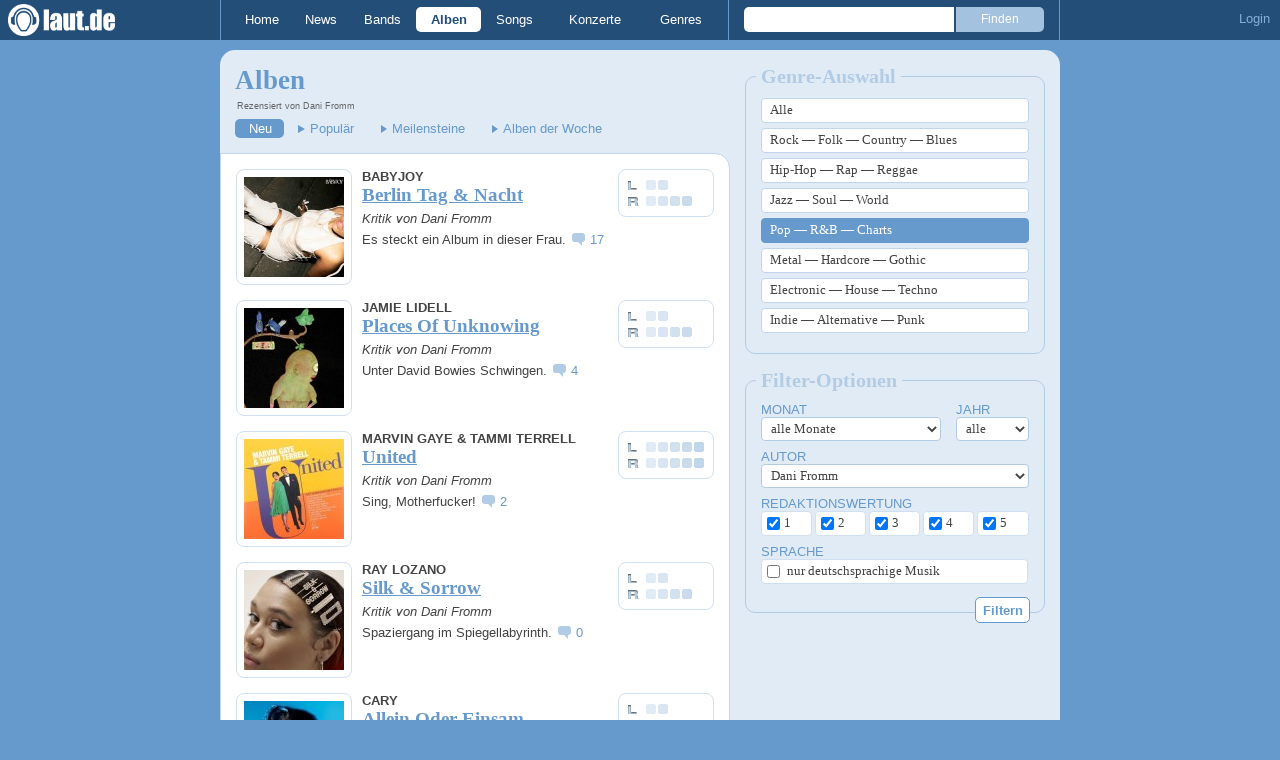

--- FILE ---
content_type: text/html; charset=UTF-8
request_url: https://laut.de/Alben/Neu/Pop?autor=106
body_size: 16313
content:
<!DOCTYPE html>
<html lang="de" class="mobile">
	<head>
		<title>Alben – laut.de – Frische CD-Kritiken aus Rock, Pop, Indie, Hip Hop, Metal …</title>

		<meta name="viewport" content="width=device-width,initial-scale=1,maximum-scale=1.0">

		<meta http-equiv="content-type"	content="text/html;charset=utf-8" />
		<meta http-equiv="content-language" content="de" />

		<meta name="Description" content="Neue Alben im laut.de-Check. Diesmal mit Babyjoy, Jamie Lidell, Marvin Gaye &amp; Tammi Terrell, Ray Lozano, CARY, Roger Whittaker, Bibiza, Wham!, Lary, Betty Davis und anderen" />

		<meta property="fb:pages" content="98502629459" />
		<meta property="fb:app_id" content="186147297291" />

		
		<meta property="og:title" content="Alben – laut.de – Frische CD-Kritiken aus Rock, Pop, Indie, Hip Hop, Metal …" />

		<meta property="og:type" content="article" />
		<meta property="og:url" content="https://laut.de/alben/neu/pop?autor=106" />
		<meta name="googlebot" content="NOODP">

		<meta property="og:image" content="https://laut.de/img/laut.de-meta-logo.png" />
		<meta property="og:description" content="Neue Alben im laut.de-Check. Diesmal mit Babyjoy, Jamie Lidell, Marvin Gaye &amp; Tammi Terrell, Ray Lozano, CARY, Roger Whittaker, Bibiza, Wham!, Lary, Betty Davis und anderen" />
		<meta property="og:site_name" content="laut.de" />
		<meta property="og:locale" content="de_DE" />

		<link rel="apple-touch-icon" sizes="144x144" href="/img/apple-touch-icon-144x144.png" />
		<link rel="apple-touch-icon" sizes="120x120" href="/img/apple-touch-icon-120x120.png" />
		<link rel="apple-touch-icon" sizes="114x114" href="/img/apple-touch-icon-114x114.png" />
		<link rel="apple-touch-icon" sizes="72x72" href="/img/apple-touch-icon-72x72.png" />
		<link rel="apple-touch-icon" href="/img/apple-touch-icon.png" />
		<link rel="shortcut icon" href="/favicon.ico" type="image/x-icon" />

		
		
		<link rel="next" href="https://laut.de/Alben/Neu/Pop/Seite-2?autor=106">
		

		<link rel="alternate" type="application/rss+xml" title="laut.de-News" href="https://laut.de/_feeds/news/rss" />
		<link rel="alternate" type="application/rss+xml" title="laut.de-Alben" href="https://laut.de/_feeds/alben/rss" />
		<link rel="alternate" type="application/atom+xml" title="laut.de-News ATOM Feed" href="https://laut.de/_feeds/news/atom1.0" />
		<link rel="alternate" type="application/atom+xml" title="laut.de-Alben ATOM Feed" href="https://laut.de/_feeds/alben/atom1.0" />

		<link rel="stylesheet" type="text/css" href="/assets/css/laut.css?27412420" />

		<script src="/assets/js/~vendors~head~tail.js?c6a66522"></script>
		<script src="/assets/js/~vendors~head.js?1cd8a492"></script>
		<script src="/assets/js/head.js?f2429b89"></script>

		<script type="text/javascript">
	window.__laut = window.__laut || {};
	window.__laut.qmn = {"exclude":["\/\\\/_\\\/(datenschutz|impressum|jobs|agb)\\\/?(?:\\?.*)?\/i"]};

	var _paq = window._paq = window._paq || [];
	_paq.push(['trackPageView']);
	_paq.push(['enableLinkTracking']);
</script>

<script class="cmplazyload" type="text/plain" data-cmp-vendor="c73092">
	(function() {
		var u="/_module/stats/mtm";
		_paq.push(['setTrackerUrl', u]);
		_paq.push(['rememberConsentGiven']);
		_paq.push(['setConsentGiven']);
		_paq.push(['setSiteId', '1']);

		var d=document, g=d.createElement('script'), s=d.getElementsByTagName('script')[0];
		g.async=true; g.src=u; s.parentNode.insertBefore(g,s);
	})();
</script>

<script data-cmp-vendor="s1541" class="cmplazyload" data-cmp-src="https://cdn.qualitymedianetwork.de/delivery/laut.de.js" async></script>

<script type="text/plain" class="cmplazyload" data-cmp-vendor="s26">
	(function(i,s,o,g,r,a,m){i['GoogleAnalyticsObject']=r;i[r]=i[r]||function(){
	(i[r].q=i[r].q||[]).push(arguments)},i[r].l=1*new Date();a=s.createElement(o),
	m=s.getElementsByTagName(o)[0];a.async=1;a.src=g;m.parentNode.insertBefore(a,m)
	})(window,document,'script','https://www.googletagmanager.com/gtag/js?id=G-Y64Z8S5MQK','ga');

	window.dataLayer = window.dataLayer || [];
	window.dataLayer.push( {"content_genres":"pop","pageAttributes":{"someArtistOnTour":false,"title":"Alben \u2013 laut.de \u2013 Frische CD-Kritiken aus Rock, Pop, Indie, Hip Hop, Metal \u2026","genre":"pop"}} );
	function gtag(){dataLayer.push(arguments);}
	gtag('js', new Date());
	gtag('config', 'G-Y64Z8S5MQK');

	window.ga = gtag;
</script>

<!-- consentmanager -->
<script type="text/javascript" data-cmp-ab="1" src=https://cdn.consentmanager.net/delivery/autoblocking/1cc25f9ec1e53.js data-cmp-host="d.delivery.consentmanager.net" data-cmp-cdn="cdn.consentmanager.net" data-cmp-codesrc="0"></script>


	</head>
	<body class="stark no-comments release-list">
		<header>
			<a class="logo" href="/" title="zur laut.de-Homepage"><strong>laut.de (Homepage)</strong></a>
			<nav>
				<ul>
					<li class="home"><a href="/" title="zur laut.de-Homepage">Home</a></li>
					<li class="vor"><a href="/News" title="Nachrichten, Hypes, Tratsch, ... ">News</a></li>
					<li class="wort"><a href="/Artists" title="Interpreten-Porträts, Interviews, Fotos ...">Bands</a></li>
					<li class="stark"><a href="/Alben" title="Rezensionen, Diskussionen, CD-Preisvergleich ...">Alben</a></li>
					<li class="song"><a href="/Songs" title="Musik-Videos, Single-Charts, MP3-Downloads ...">Songs</a></li>
					<li class="hals"><a href="/Konzerte" title="Tourdaten, Festivals, Tickets ... ">Konzerte</a></li>
					<li class="werk"><a href="/Genres" title="Genre-Guide / Poplexikon">Genres</a></li>
				</ul>
				<form class="site-search" action="/Suche" method="get">
					<fieldset>
						<input class="text" type="text" autocomplete="off" name="q" value="" />
						<input type="submit" class="submit" value="Finden" />
					</fieldset>
				</form>
			</nav>
			<script id="ajax_module_69777be20baea" type="text/javascript">
jQuery( function ( $ ) {
	var div, parent;
	parent = $( 'script#ajax_module_69777be20baea' ).parent();
	div = $( '<div><div style="height:50%;position:relative;width:50%;"><div class="ajax-loading"></div></div></div>' );
	parent.append( div.css( {
		height: parent.height(),
		position: 'relative'
	} ) );
	$.ajax( {
		method: 'GET',
		url: '/_module/userstatus',
		success: function ( response ) {
			$( '#ajax_module_69777be20baea' ).before( response );
			div.remove();
		}
	});
});
</script>
		</header>

		
		<div class="page-centered">
			<div class="page-main cf">

				<div class="column column-left cf">
					<div id="subnavigation" class="cf single">
	<div class="cell left">
		<h1>
<a href="/Alben" title="Zur Alben-Startseite">Alben</a>		</h1>
<span class="info">Rezensiert von Dani Fromm</span>				<ul class="links table" id="subnavigation_links">
			<li><a href="/Alben/Neu" class=" active">Neu</a></li>
			<li><a href="/Alben/Topklicks" class="">Popul&auml;r</a></li>
			<li><a href="/Alben/Meilensteine" class="">Meilensteine</a></li>
			<li><a href="/Alben/Empfehlungen" class="">Alben der Woche</a></li>
		</ul>
	</div>
</div>

					<div class="content">
						<section class="review-list">
	<article class="teaser" data-authors-rating="4" data-readers-rating="">
		<a href="/Babyjoy/Alben/Berlin-Tag-Nacht-125653">
			<img class="teaserbild" alt="Babyjoy - Berlin Tag &amp; Nacht: Album-Cover" src="/bilder/__100,0/lautstark/artikel/cdreview/77821/cover,226832.jpg" />
		</a>
		<div class="cf">
			<div class="review-voting">
				<ul>
					<li class="voting-leser v2" title="Leserwertung: 2 Punkt"><span>Leserwertung: 2 Punkt<br></span></li>
					<li class="voting-redaktion v4" title="Redaktionswertung: 4 Punkte"><span>Redaktionswertung: 4 Punkte<br></span></li>
				</ul>
			</div>
			<a href="/Babyjoy/Alben/Berlin-Tag-Nacht-125653">
				<h3 class="teasertitel">
					<span>Babyjoy</span>
					<strong class="stark">Berlin Tag &amp; Nacht</strong>
				</h3>
			</a>
			<em class="author">Kritik von Dani Fromm</em>
			<p class="teasertext">Es steckt ein Album in dieser Frau. <span class="kommentarAnzahl"><span>(</span><a href="/Babyjoy/Alben/Berlin-Tag-Nacht-125653#kommentare" class="stark kommentare commentcounter" data-related-object="album:125653">0<span>&nbsp;Kommentare</span></a><span>)</span></span></p>
		</div>
	</article>
	<article class="teaser" data-authors-rating="4" data-readers-rating="">
		<a href="/Jamie-Lidell/Alben/Places-Of-Unknowing-125611">
			<img class="teaserbild" alt="Jamie Lidell - Places Of Unknowing: Album-Cover" src="/bilder/__100,0/lautstark/artikel/cdreview/77768/cover,226685.jpg" />
		</a>
		<div class="cf">
			<div class="review-voting">
				<ul>
					<li class="voting-leser v2" title="Leserwertung: 2 Punkt"><span>Leserwertung: 2 Punkt<br></span></li>
					<li class="voting-redaktion v4" title="Redaktionswertung: 4 Punkte"><span>Redaktionswertung: 4 Punkte<br></span></li>
				</ul>
			</div>
			<a href="/Jamie-Lidell/Alben/Places-Of-Unknowing-125611">
				<h3 class="teasertitel">
					<span>Jamie Lidell</span>
					<strong class="stark">Places Of Unknowing</strong>
				</h3>
			</a>
			<em class="author">Kritik von Dani Fromm</em>
			<p class="teasertext">Unter David Bowies Schwingen. <span class="kommentarAnzahl"><span>(</span><a href="/Jamie-Lidell/Alben/Places-Of-Unknowing-125611#kommentare" class="stark kommentare commentcounter" data-related-object="album:125611">0<span>&nbsp;Kommentare</span></a><span>)</span></span></p>
		</div>
	</article>
	<article class="teaser" data-authors-rating="5" data-readers-rating="">
		<a href="/Marvin-Gaye-Tammi-Terrell/Alben/United-125113">
			<img class="teaserbild" alt="Marvin Gaye &amp; Tammi Terrell - United: Album-Cover" src="/bilder/__100,0/lautstark/artikel/cdreview/76813/cover,222939.jpg" />
		</a>
		<div class="cf">
			<div class="review-voting">
				<ul>
					<li class="voting-leser v5" title="Leserwertung: 5 Punkt"><span>Leserwertung: 5 Punkt<br></span></li>
					<li class="voting-redaktion v5" title="Redaktionswertung: 5 Punkte"><span>Redaktionswertung: 5 Punkte<br></span></li>
				</ul>
			</div>
			<a href="/Marvin-Gaye-Tammi-Terrell/Alben/United-125113">
				<h3 class="teasertitel">
					<span>Marvin Gaye &amp; Tammi Terrell</span>
					<strong class="stark">United</strong>
				</h3>
			</a>
			<em class="author">Kritik von Dani Fromm</em>
			<p class="teasertext">Sing, Motherfucker! <span class="kommentarAnzahl"><span>(</span><a href="/Marvin-Gaye-Tammi-Terrell/Alben/United-125113#kommentare" class="stark kommentare commentcounter" data-related-object="album:125113">0<span>&nbsp;Kommentare</span></a><span>)</span></span></p>
		</div>
	</article>
	<article class="teaser" data-authors-rating="4" data-readers-rating="">
		<a href="/Ray-Lozano/Alben/Silk-Sorrow-125097">
			<img class="teaserbild" alt="Ray Lozano - Silk &amp; Sorrow: Album-Cover" src="/bilder/__100,0/lautstark/artikel/cdreview/76775/cover,222852.jpg" />
		</a>
		<div class="cf">
			<div class="review-voting">
				<ul>
					<li class="voting-leser v2" title="Leserwertung: 2 Punkt"><span>Leserwertung: 2 Punkt<br></span></li>
					<li class="voting-redaktion v4" title="Redaktionswertung: 4 Punkte"><span>Redaktionswertung: 4 Punkte<br></span></li>
				</ul>
			</div>
			<a href="/Ray-Lozano/Alben/Silk-Sorrow-125097">
				<h3 class="teasertitel">
					<span>Ray Lozano</span>
					<strong class="stark">Silk &amp; Sorrow</strong>
				</h3>
			</a>
			<em class="author">Kritik von Dani Fromm</em>
			<p class="teasertext">Spaziergang im Spiegellabyrinth. <span class="kommentarAnzahl"><span>(</span><a href="/Ray-Lozano/Alben/Silk-Sorrow-125097#kommentare" class="stark kommentare commentcounter" data-related-object="album:125097">0<span>&nbsp;Kommentare</span></a><span>)</span></span></p>
		</div>
	</article>
	<article class="teaser" data-authors-rating="4" data-readers-rating="">
		<a href="/CARY/Alben/Allein-Oder-Einsam-124846">
			<img class="teaserbild" alt="CARY - Allein Oder Einsam: Album-Cover" src="/bilder/__100,0/lautstark/artikel/cdreview/76405/cover,221757.jpg" />
		</a>
		<div class="cf">
			<div class="review-voting">
				<ul>
					<li class="voting-leser v2" title="Leserwertung: 2 Punkt"><span>Leserwertung: 2 Punkt<br></span></li>
					<li class="voting-redaktion v4" title="Redaktionswertung: 4 Punkte"><span>Redaktionswertung: 4 Punkte<br></span></li>
				</ul>
			</div>
			<a href="/CARY/Alben/Allein-Oder-Einsam-124846">
				<h3 class="teasertitel">
					<span>CARY</span>
					<strong class="stark">Allein Oder Einsam</strong>
				</h3>
			</a>
			<em class="author">Kritik von Dani Fromm</em>
			<p class="teasertext">Tauchgang mit Eisblumen. <span class="kommentarAnzahl"><span>(</span><a href="/CARY/Alben/Allein-Oder-Einsam-124846#kommentare" class="stark kommentare commentcounter" data-related-object="album:124846">0<span>&nbsp;Kommentare</span></a><span>)</span></span></p>
		</div>
	</article>
	<article class="teaser" data-authors-rating="3" data-readers-rating="">
		<a href="/Roger-Whittaker/Alben/My-Last-Farewell-Bilder-Eines-Lebens-124542">
			<img class="teaserbild" alt="Roger Whittaker - My Last Farewell - Bilder Eines Lebens: Album-Cover" src="/bilder/__100,0/lautstark/artikel/cdreview/76130/cover,221131.jpg" />
		</a>
		<div class="cf">
			<div class="review-voting">
				<ul>
					<li class="voting-leser v5" title="Leserwertung: 5 Punkt"><span>Leserwertung: 5 Punkt<br></span></li>
					<li class="voting-redaktion v3" title="Redaktionswertung: 3 Punkte"><span>Redaktionswertung: 3 Punkte<br></span></li>
				</ul>
			</div>
			<a href="/Roger-Whittaker/Alben/My-Last-Farewell-Bilder-Eines-Lebens-124542">
				<h3 class="teasertitel">
					<span>Roger Whittaker</span>
					<strong class="stark">My Last Farewell - Bilder Eines Lebens</strong>
				</h3>
			</a>
			<em class="author">Kritik von Dani Fromm</em>
			<p class="teasertext">Ein letztes Farewell. <span class="kommentarAnzahl"><span>(</span><a href="/Roger-Whittaker/Alben/My-Last-Farewell-Bilder-Eines-Lebens-124542#kommentare" class="stark kommentare commentcounter" data-related-object="album:124542">0<span>&nbsp;Kommentare</span></a><span>)</span></span></p>
		</div>
	</article>
	<article class="teaser" data-authors-rating="4" data-readers-rating="">
		<a href="/Bibiza/Alben/Bis-Einer-Weint-124424">
			<img class="teaserbild" alt="Bibiza - Bis Einer Weint: Album-Cover" src="/bilder/__100,0/lautstark/artikel/cdreview/75920/cover,220511.jpg" />
		</a>
		<div class="cf">
			<div class="review-voting">
				<ul>
					<li class="voting-leser v3" title="Leserwertung: 3 Punkt"><span>Leserwertung: 3 Punkt<br></span></li>
					<li class="voting-redaktion v4" title="Redaktionswertung: 4 Punkte"><span>Redaktionswertung: 4 Punkte<br></span></li>
				</ul>
			</div>
			<a href="/Bibiza/Alben/Bis-Einer-Weint-124424">
				<h3 class="teasertitel">
					<span>Bibiza</span>
					<strong class="stark">Bis Einer Weint</strong>
				</h3>
			</a>
			<em class="author">Kritik von Dani Fromm</em>
			<p class="teasertext">Das Schiff wird schon nicht kentern. <span class="kommentarAnzahl"><span>(</span><a href="/Bibiza/Alben/Bis-Einer-Weint-124424#kommentare" class="stark kommentare commentcounter" data-related-object="album:124424">0<span>&nbsp;Kommentare</span></a><span>)</span></span></p>
		</div>
	</article>
	<article class="teaser" data-authors-rating="5" data-readers-rating="">
		<a href="/Wham!/Alben/Make-It-Big-15585">
			<img class="teaserbild" alt="Wham! - Make It Big: Album-Cover" src="/bilder/__100,0/lautstark/artikel/cdreview/75303/cover,218979.jpg" />
		</a>
		<div class="cf">
			<div class="review-voting">
				<ul>
					<li class="voting-leser v3" title="Leserwertung: 3 Punkt"><span>Leserwertung: 3 Punkt<br></span></li>
					<li class="voting-redaktion v5" title="Redaktionswertung: 5 Punkte"><span>Redaktionswertung: 5 Punkte<br></span></li>
				</ul>
			</div>
			<a href="/Wham!/Alben/Make-It-Big-15585">
				<h3 class="teasertitel">
					<span>Wham!</span>
					<strong class="stark">Make It Big</strong>
				</h3>
			</a>
			<em class="author">Kritik von Dani Fromm</em>
			<p class="teasertext">Das Ausrufezeichen haben sie sich verdient. <span class="kommentarAnzahl"><span>(</span><a href="/Wham!/Alben/Make-It-Big-15585#kommentare" class="stark kommentare commentcounter" data-related-object="album:15585">0<span>&nbsp;Kommentare</span></a><span>)</span></span></p>
		</div>
	</article>
	<article class="teaser" data-authors-rating="5" data-readers-rating="">
		<a href="/Lary/Alben/Stereo-Noir-123239">
			<img class="teaserbild" alt="Lary - Stereo Noir: Album-Cover" src="/bilder/__100,0/lautstark/artikel/cdreview/74268/cover,214319.jpg" />
		</a>
		<div class="cf">
			<div class="review-voting">
				<ul>
					<li class="voting-leser v3" title="Leserwertung: 3 Punkt"><span>Leserwertung: 3 Punkt<br></span></li>
					<li class="voting-redaktion v5" title="Redaktionswertung: 5 Punkte"><span>Redaktionswertung: 5 Punkte<br></span></li>
				</ul>
			</div>
			<a href="/Lary/Alben/Stereo-Noir-123239">
				<h3 class="teasertitel">
					<span>Lary</span>
					<strong class="stark">Stereo Noir</strong>
				</h3>
			</a>
			<em class="author">Kritik von Dani Fromm</em>
			<p class="teasertext">Elegante Chansons, edel und endlos cool. <span class="kommentarAnzahl"><span>(</span><a href="/Lary/Alben/Stereo-Noir-123239#kommentare" class="stark kommentare commentcounter" data-related-object="album:123239">0<span>&nbsp;Kommentare</span></a><span>)</span></span></p>
		</div>
	</article>
	<article class="teaser" data-authors-rating="5" data-readers-rating="">
		<a href="/Betty-Davis/Alben/They-Say-Im-Different-123064">
			<img class="teaserbild" alt="Betty Davis - They Say I'm Different: Album-Cover" src="/bilder/__100,0/lautstark/artikel/cdreview/74009/cover,213460.jpg" />
		</a>
		<div class="cf">
			<div class="review-voting">
				<ul>
					<li class="voting-leser v4" title="Leserwertung: 4 Punkt"><span>Leserwertung: 4 Punkt<br></span></li>
					<li class="voting-redaktion v5" title="Redaktionswertung: 5 Punkte"><span>Redaktionswertung: 5 Punkte<br></span></li>
				</ul>
			</div>
			<a href="/Betty-Davis/Alben/They-Say-Im-Different-123064">
				<h3 class="teasertitel">
					<span>Betty Davis</span>
					<strong class="stark">They Say I'm Different</strong>
				</h3>
			</a>
			<em class="author">Kritik von Dani Fromm</em>
			<p class="teasertext">Next-Level-Funk ohne Kompromisse. <span class="kommentarAnzahl"><span>(</span><a href="/Betty-Davis/Alben/They-Say-Im-Different-123064#kommentare" class="stark kommentare commentcounter" data-related-object="album:123064">0<span>&nbsp;Kommentare</span></a><span>)</span></span></p>
		</div>
	</article>
	<article class="teaser" data-authors-rating="4" data-readers-rating="">
		<a href="/Maxim/Alben/Nachtigall-122796">
			<img class="teaserbild" alt="Maxim - Nachtigall: Album-Cover" src="/bilder/__100,0/lautstark/artikel/cdreview/73691/cover,212657.jpg" />
		</a>
		<div class="cf">
			<div class="review-voting">
				<ul>
					<li class="voting-leser v4" title="Leserwertung: 4 Punkt"><span>Leserwertung: 4 Punkt<br></span></li>
					<li class="voting-redaktion v4" title="Redaktionswertung: 4 Punkte"><span>Redaktionswertung: 4 Punkte<br></span></li>
				</ul>
			</div>
			<a href="/Maxim/Alben/Nachtigall-122796">
				<h3 class="teasertitel">
					<span>Maxim</span>
					<strong class="stark">Nachtigall</strong>
				</h3>
			</a>
			<em class="author">Kritik von Dani Fromm</em>
			<p class="teasertext">Gut getextete Popsongs sind unwahrscheinlich, aber möglich. <span class="kommentarAnzahl"><span>(</span><a href="/Maxim/Alben/Nachtigall-122796#kommentare" class="stark kommentare commentcounter" data-related-object="album:122796">0<span>&nbsp;Kommentare</span></a><span>)</span></span></p>
		</div>
	</article>
	<article class="teaser" data-authors-rating="3" data-readers-rating="">
		<a href="/Usher/Alben/Coming-Home-122631">
			<img class="teaserbild" alt="Usher - Coming Home: Album-Cover" src="/bilder/__100,0/lautstark/artikel/cdreview/73501/cover,212336.jpg" />
		</a>
		<div class="cf">
			<div class="review-voting">
				<ul>
					<li class="voting-leser v4" title="Leserwertung: 4 Punkt"><span>Leserwertung: 4 Punkt<br></span></li>
					<li class="voting-redaktion v3" title="Redaktionswertung: 3 Punkte"><span>Redaktionswertung: 3 Punkte<br></span></li>
				</ul>
			</div>
			<a href="/Usher/Alben/Coming-Home-122631">
				<h3 class="teasertitel">
					<span>Usher</span>
					<strong class="stark">Coming Home</strong>
				</h3>
			</a>
			<em class="author">Kritik von Dani Fromm</em>
			<p class="teasertext">Meet. Fuck. Cheat. Repeat. <span class="kommentarAnzahl"><span>(</span><a href="/Usher/Alben/Coming-Home-122631#kommentare" class="stark kommentare commentcounter" data-related-object="album:122631">0<span>&nbsp;Kommentare</span></a><span>)</span></span></p>
		</div>
	</article>
	<article class="teaser" data-authors-rating="3" data-readers-rating="">
		<a href="/Wolfgang-Petry/Alben/Immer-Wenn-Es-Schneit-122080">
			<img class="teaserbild" alt="Wolfgang Petry - Immer Wenn Es Schneit: Album-Cover" src="/bilder/__100,0/lautstark/artikel/cdreview/72772/cover,210320.jpg" />
		</a>
		<div class="cf">
			<div class="review-voting">
				<ul>
					<li class="voting-leser v2" title="Leserwertung: 2 Punkt"><span>Leserwertung: 2 Punkt<br></span></li>
					<li class="voting-redaktion v3" title="Redaktionswertung: 3 Punkte"><span>Redaktionswertung: 3 Punkte<br></span></li>
				</ul>
			</div>
			<a href="/Wolfgang-Petry/Alben/Immer-Wenn-Es-Schneit-122080">
				<h3 class="teasertitel">
					<span>Wolfgang Petry</span>
					<strong class="stark">Immer Wenn Es Schneit</strong>
				</h3>
			</a>
			<em class="author">Kritik von Dani Fromm</em>
			<p class="teasertext">Entschuldigung für "Wolle's Fröhliche Weihnachten" akzeptiert. <span class="kommentarAnzahl"><span>(</span><a href="/Wolfgang-Petry/Alben/Immer-Wenn-Es-Schneit-122080#kommentare" class="stark kommentare commentcounter" data-related-object="album:122080">0<span>&nbsp;Kommentare</span></a><span>)</span></span></p>
		</div>
	</article>
	<article class="teaser" data-authors-rating="4" data-readers-rating="">
		<a href="/Patrice/Alben/9-122043">
			<img class="teaserbild" alt="Patrice - 9: Album-Cover" src="/bilder/__100,0/lautstark/artikel/cdreview/72704/cover,210215.jpg" />
		</a>
		<div class="cf">
			<div class="review-voting">
				<ul>
					<li class="voting-leser v3" title="Leserwertung: 3 Punkt"><span>Leserwertung: 3 Punkt<br></span></li>
					<li class="voting-redaktion v4" title="Redaktionswertung: 4 Punkte"><span>Redaktionswertung: 4 Punkte<br></span></li>
				</ul>
			</div>
			<a href="/Patrice/Alben/9-122043">
				<h3 class="teasertitel">
					<span>Patrice</span>
					<strong class="stark">9</strong>
				</h3>
			</a>
			<em class="author">Kritik von Dani Fromm</em>
			<p class="teasertext">Weltreise nach Hause. <span class="kommentarAnzahl"><span>(</span><a href="/Patrice/Alben/9-122043#kommentare" class="stark kommentare commentcounter" data-related-object="album:122043">0<span>&nbsp;Kommentare</span></a><span>)</span></span></p>
		</div>
	</article>
	<article class="teaser" data-authors-rating="2" data-readers-rating="">
		<a href="/Mark-Forster/Alben/Supervision-121982">
			<img class="teaserbild" alt="Mark Forster - Supervision: Album-Cover" src="/bilder/__100,0/lautstark/artikel/cdreview/72610/cover,210015.jpg" />
		</a>
		<div class="cf">
			<div class="review-voting">
				<ul>
					<li class="voting-leser v2" title="Leserwertung: 2 Punkt"><span>Leserwertung: 2 Punkt<br></span></li>
					<li class="voting-redaktion v2" title="Redaktionswertung: 2 Punkte"><span>Redaktionswertung: 2 Punkte<br></span></li>
				</ul>
			</div>
			<a href="/Mark-Forster/Alben/Supervision-121982">
				<h3 class="teasertitel">
					<span>Mark Forster</span>
					<strong class="stark">Supervision</strong>
				</h3>
			</a>
			<em class="author">Kritik von Dani Fromm</em>
			<p class="teasertext">Die Reise ins Ich. <span class="kommentarAnzahl"><span>(</span><a href="/Mark-Forster/Alben/Supervision-121982#kommentare" class="stark kommentare commentcounter" data-related-object="album:121982">0<span>&nbsp;Kommentare</span></a><span>)</span></span></p>
		</div>
	</article>
	<article class="teaser" data-authors-rating="1" data-readers-rating="">
		<a href="/Heino/Alben/Lieder-Meiner-Heimat-121791">
			<img class="teaserbild" alt="Heino - Lieder Meiner Heimat: Album-Cover" src="/bilder/__100,0/lautstark/artikel/cdreview/72311/cover,209392.jpg" />
		</a>
		<div class="cf">
			<div class="review-voting">
				<ul>
					<li class="voting-leser v3" title="Leserwertung: 3 Punkt"><span>Leserwertung: 3 Punkt<br></span></li>
					<li class="voting-redaktion v1" title="Redaktionswertung: 1 Punkte"><span>Redaktionswertung: 1 Punkte<br></span></li>
				</ul>
			</div>
			<a href="/Heino/Alben/Lieder-Meiner-Heimat-121791">
				<h3 class="teasertitel">
					<span>Heino</span>
					<strong class="stark">Lieder Meiner Heimat</strong>
				</h3>
			</a>
			<em class="author">Kritik von Dani Fromm</em>
			<p class="teasertext">Die Würde des Menschen ist antastbar. <span class="kommentarAnzahl"><span>(</span><a href="/Heino/Alben/Lieder-Meiner-Heimat-121791#kommentare" class="stark kommentare commentcounter" data-related-object="album:121791">0<span>&nbsp;Kommentare</span></a><span>)</span></span></p>
		</div>
	</article>
	<article class="teaser" data-authors-rating="4" data-readers-rating="">
		<a href="/Jalen-Ngonda/Alben/Come-Around-And-Love-Me-121726">
			<img class="teaserbild" alt="Jalen Ngonda - Come Around And Love Me: Album-Cover" src="/bilder/__100,0/lautstark/artikel/cdreview/72211/cover,209056.jpg" />
		</a>
		<div class="cf">
			<div class="review-voting">
				<ul>
					<li class="voting-leser v5" title="Leserwertung: 5 Punkt"><span>Leserwertung: 5 Punkt<br></span></li>
					<li class="voting-redaktion v4" title="Redaktionswertung: 4 Punkte"><span>Redaktionswertung: 4 Punkte<br></span></li>
				</ul>
			</div>
			<a href="/Jalen-Ngonda/Alben/Come-Around-And-Love-Me-121726">
				<h3 class="teasertitel">
					<span>Jalen Ngonda</span>
					<strong class="stark">Come Around And Love Me</strong>
				</h3>
			</a>
			<em class="author">Kritik von Dani Fromm</em>
			<p class="teasertext">Marvin Gayes verlorenes Album. <span class="kommentarAnzahl"><span>(</span><a href="/Jalen-Ngonda/Alben/Come-Around-And-Love-Me-121726#kommentare" class="stark kommentare commentcounter" data-related-object="album:121726">0<span>&nbsp;Kommentare</span></a><span>)</span></span></p>
		</div>
	</article>
	<article class="teaser" data-authors-rating="4" data-readers-rating="">
		<a href="/The-Budos-Band/Alben/Frontiers-Edge-121514">
			<img class="teaserbild" alt="The Budos Band - Frontier's Edge: Album-Cover" src="/bilder/__100,0/lautstark/artikel/cdreview/71887/cover,207720.jpg" />
		</a>
		<div class="cf">
			<div class="review-voting">
				<ul>
					<li class="voting-leser v" title="Leserwertung:  Punkt"><span>Leserwertung:  Punkt<br></span></li>
					<li class="voting-redaktion v4" title="Redaktionswertung: 4 Punkte"><span>Redaktionswertung: 4 Punkte<br></span></li>
				</ul>
			</div>
			<a href="/The-Budos-Band/Alben/Frontiers-Edge-121514">
				<h3 class="teasertitel">
					<span>The Budos Band</span>
					<strong class="stark">Frontier's Edge</strong>
				</h3>
			</a>
			<em class="author">Kritik von Dani Fromm</em>
			<p class="teasertext">Keine Band. Ein Bienenschwarm. <span class="kommentarAnzahl"><span>(</span><a href="/The-Budos-Band/Alben/Frontiers-Edge-121514#kommentare" class="stark kommentare commentcounter" data-related-object="album:121514">0<span>&nbsp;Kommentare</span></a><span>)</span></span></p>
		</div>
	</article>
	<article class="teaser" data-authors-rating="2" data-readers-rating="">
		<a href="/Beatrice-Egli/Alben/Balance-120246">
			<img class="teaserbild" alt="Beatrice Egli - Balance: Album-Cover" src="/bilder/__100,0/lautstark/artikel/cdreview/71701/cover,207054.jpg" />
		</a>
		<div class="cf">
			<div class="review-voting">
				<ul>
					<li class="voting-leser v2" title="Leserwertung: 2 Punkt"><span>Leserwertung: 2 Punkt<br></span></li>
					<li class="voting-redaktion v2" title="Redaktionswertung: 2 Punkte"><span>Redaktionswertung: 2 Punkte<br></span></li>
				</ul>
			</div>
			<a href="/Beatrice-Egli/Alben/Balance-120246">
				<h3 class="teasertitel">
					<span>Beatrice Egli</span>
					<strong class="stark">Balance</strong>
				</h3>
			</a>
			<em class="author">Kritik von Dani Fromm</em>
			<p class="teasertext">Arbeitsmaschinen singen von Ekstase und Kontrollverlust. <span class="kommentarAnzahl"><span>(</span><a href="/Beatrice-Egli/Alben/Balance-120246#kommentare" class="stark kommentare commentcounter" data-related-object="album:120246">0<span>&nbsp;Kommentare</span></a><span>)</span></span></p>
		</div>
	</article>
	<article class="teaser" data-authors-rating="4" data-readers-rating="">
		<a href="/CARY/Alben/Lauf-120919">
			<img class="teaserbild" alt="CARY - Lauf: Album-Cover" src="/bilder/__100,0/lautstark/artikel/cdreview/71107/cover,204173.jpg" />
		</a>
		<div class="cf">
			<div class="review-voting">
				<ul>
					<li class="voting-leser v3" title="Leserwertung: 3 Punkt"><span>Leserwertung: 3 Punkt<br></span></li>
					<li class="voting-redaktion v4" title="Redaktionswertung: 4 Punkte"><span>Redaktionswertung: 4 Punkte<br></span></li>
				</ul>
			</div>
			<a href="/CARY/Alben/Lauf-120919">
				<h3 class="teasertitel">
					<span>CARY</span>
					<strong class="stark">Lauf</strong>
				</h3>
			</a>
			<em class="author">Kritik von Dani Fromm</em>
			<p class="teasertext">Obacht! Ameisenstraße im Kopf. <span class="kommentarAnzahl"><span>(</span><a href="/CARY/Alben/Lauf-120919#kommentare" class="stark kommentare commentcounter" data-related-object="album:120919">0<span>&nbsp;Kommentare</span></a><span>)</span></span></p>
		</div>
	</article>
</section>
<div class="pagination">
	<div class="cell prev">
		
	</div>
	<div class="cell current">
		Seite 1<span class="total_pages"> von 16</span>
	</div>
	<div class="cell next">
		<a class="next" href="/Alben/Neu/Pop/Seite-2?autor=106" rel="next">Vor</a>
	</div>
</div>

					</div>
					
				</div>

				<aside class="column column-right cf">
				<div class="module list_filter">
<form method="get" action="" class="interaktiv" id="sidebar-genres">
	<fieldset>
		<legend>Genre-Auswahl</legend>
		<ul>
			<li><div class="genreButton"><a href="/Alben/Neu?autor=106">Alle</a></li>
			<li><div class="genreButton"><a href="/Alben/Neu/Rock?autor=106">Rock &#8212; Folk &#8212; Country &#8212; Blues</a></li>
			<li><div class="genreButton"><a href="/Alben/Neu/Hip-Hop?autor=106">Hip-Hop &#8212; Rap &#8212; Reggae</a></li>
			<li><div class="genreButton"><a href="/Alben/Neu/Jazz?autor=106">Jazz &#8212; Soul &#8212; World</a></li>
			<li><div class="genreButton"><a href="/Alben/Neu/Pop?autor=106" class="active">Pop &#8212; R&amp;B &#8212; Charts</a></li>
			<li><div class="genreButton"><a href="/Alben/Neu/Metal?autor=106">Metal &#8212; Hardcore &#8212; Gothic</a></li>
			<li><div class="genreButton"><a href="/Alben/Neu/Electronic?autor=106">Electronic &#8212; House &#8212; Techno</a></li>
			<li><div class="genreButton"><a href="/Alben/Neu/Indie?autor=106">Indie &#8212; Alternative &#8212; Punk</a></li>
		</ul>
	</fieldset>
</form>

<form class="interaktiv album-filter" action="" method="get">
	<fieldset>
		<legend>Filter-Optionen</legend>
		<ul>
			<li class="month">
				<label for="month">Monat</label>
				<select name="month" id="month">
					<option value="0">alle Monate</option>
					<option value="1">Januar</option>
					<option value="2">Februar</option>
					<option value="3">März</option>
					<option value="4">April</option>
					<option value="5">Mai</option>
					<option value="6">Juni</option>
					<option value="7">Juli</option>
					<option value="8">August</option>
					<option value="9">September</option>
					<option value="10">Oktober</option>
					<option value="11">November</option>
					<option value="12">Dezember</option>
				</select>
			</li>
			<li class="year">
				<label for="year">Jahr</label>
				<select name="year" id="year">
					<option value="0">alle</option>
					<option value="2026">2026</option>
					<option value="2025">2025</option>
					<option value="2024">2024</option>
					<option value="2023">2023</option>
					<option value="2022">2022</option>
					<option value="2021">2021</option>
					<option value="2020">2020</option>
					<option value="2019">2019</option>
					<option value="2018">2018</option>
					<option value="2017">2017</option>
					<option value="2016">2016</option>
					<option value="2015">2015</option>
					<option value="2014">2014</option>
					<option value="2013">2013</option>
					<option value="2012">2012</option>
					<option value="2011">2011</option>
					<option value="2010">2010</option>
					<option value="2009">2009</option>
					<option value="2008">2008</option>
					<option value="2007">2007</option>
					<option value="2006">2006</option>
					<option value="2005">2005</option>
					<option value="2004">2004</option>
					<option value="2003">2003</option>
					<option value="2002">2002</option>
					<option value="2001">2001</option>
					<option value="2000">2000</option>
					<option value="1999">1999</option>
					<option value="1998">1998</option>
				</select>
			</li>

			<li class="author">
				<label for="author">Autor</label>
				<select name="author" id="author">
					<option value="0">alle Autoren</option>
					<option value="87"> LAUT-Redaktion</option>
					<option value="181">Adrian Meyer</option>
					<option value="260">Alex Klug</option>
					<option value="1">Alexander Cordas</option>
					<option value="85">Alexander Engelen</option>
					<option value="182">Alexander Kroll</option>
					<option value="200">Alexander Austel</option>
					<option value="208">Amelie Köppl</option>
					<option value="266">Anastasia Hartleib</option>
					<option value="225">Andrea Topinka</option>
					<option value="125">Andreas Bättig</option>
					<option value="196">Andreas Dittmann</option>
					<option value="140">Anja Lindenlaub</option>
					<option value="183">Anne Nußbaum</option>
					<option value="110">Artur Schulz</option>
					<option value="112">Benjamin Fuchs</option>
					<option value="283">Benjamin Troll</option>
					<option value="247">Christian Kollasch</option>
					<option value="108">Christine Barth</option>
					<option value="155">Christoph Dorner</option>
					<option value="299">Connor Endt</option>
					<option value="106" selected="selected">Dani Fromm</option>
					<option value="2">Daniel Straub</option>
					<option value="147">Daniela Reichert</option>
					<option value="143">David Hilzendegen</option>
					<option value="214">David Hutzel</option>
					<option value="227">David Maurer</option>
					<option value="174">Deborah Katona</option>
					<option value="340">Dennis Rieger</option>
					<option value="24">Dominik Kraus</option>
					<option value="268">Dominik Lippe</option>
					<option value="302">Dominik Kautz</option>
					<option value="16">Eberhard Dobler</option>
					<option value="353">Emil Dröll</option>
					<option value="193">Erich Renz</option>
					<option value="15">Florian Schade</option>
					<option value="310">Florian Düker</option>
					<option value="305">Franz Mauerer</option>
					<option value="223">Gil Bieler</option>
					<option value="17">Giuliano Benassi</option>
					<option value="3">Gregory Britsch</option>
					<option value="4">Gurly Schmidt</option>
					<option value="44">Hagen Wäsche</option>
					<option value="185">Hannes Wesselkämper</option>
					<option value="295">Hannes Huß</option>
					<option value="210">Hardy Funk</option>
					<option value="251">Holger Grevenbrock</option>
					<option value="261">Ingo Scheel</option>
					<option value="172">Jakob Rondthaler</option>
					<option value="325">Jakob Hertl</option>
					<option value="240">Jan Hassenpflug</option>
					<option value="244">Jan Ehrhardt</option>
					<option value="19">Jasmin Lütz</option>
					<option value="252">Jeremias Heppeler</option>
					<option value="5">Joachim Gauger</option>
					<option value="263">Johannes Jimeno</option>
					<option value="190">Josef Gasteiger</option>
					<option value="332">Josephine Maria Bayer</option>
					<option value="253">Jürgen Lugerth</option>
					<option value="6">Kai Kopp</option>
					<option value="197">Kai Butterweck</option>
					<option value="171">Karim Chughtai</option>
					<option value="135">Katja Scherle</option>
					<option value="293">Kay Schier</option>
					<option value="280">Kerstin Kratochwill</option>
					<option value="212">Kim Lange</option>
					<option value="29">Klaus Hardt</option>
					<option value="204">Laura Weinert</option>
					<option value="234">Laura Sprenger</option>
					<option value="327">Lena Bayer</option>
					<option value="236">Magnus Hesse</option>
					<option value="321">Magnus Franz</option>
					<option value="229">Manuel Berger</option>
					<option value="239">Markus Brandstetter</option>
					<option value="8">Martin Mengele</option>
					<option value="129">Martin Leute</option>
					<option value="165">Martin Tenschert</option>
					<option value="53">Martina Schmid</option>
					<option value="133">Martina Kellner</option>
					<option value="95">Mathias Möller</option>
					<option value="113">Matthias Manthe</option>
					<option value="161">Matthias von Viereck</option>
					<option value="318">Matthias Bossaller</option>
					<option value="9">Max Helke</option>
					<option value="162">Max Brandl</option>
					<option value="282">Maximilian Fritz</option>
					<option value="291">Maximilian Schäffer</option>
					<option value="10">Michael Schuh</option>
					<option value="14">Michael Edele</option>
					<option value="128">Michaela Putz</option>
					<option value="304">Mirco Leier</option>
					<option value="301">Moritz Fehrle</option>
					<option value="224">Olaf Schmidt</option>
					<option value="116">Oliver Lambrecht</option>
					<option value="334">Paula Fetzer</option>
					<option value="30">Philipp Schiedel</option>
					<option value="99">Philipp Gässlein</option>
					<option value="241">Philipp Kopka</option>
					<option value="290">Philipp Kause</option>
					<option value="11">Rainer Henze</option>
					<option value="285">Rinko Heidrich</option>
					<option value="199">Robert Fröwein</option>
					<option value="272">Robin Schmidt</option>
					<option value="188">Simon Langemann</option>
					<option value="312">Simon Conrads</option>
					<option value="13">Stefan Friedrich</option>
					<option value="20">Stefan Johannesberg</option>
					<option value="292">Stefan Mertlik</option>
					<option value="333">Steffen Eggert</option>
					<option value="206">Sven Kabelitz</option>
					<option value="163">Thomas Klaus</option>
					<option value="226">Thomas Haas</option>
					<option value="164">Tobias Litterst</option>
					<option value="277">Tom Küppers</option>
					<option value="262">Toni Hennig</option>
					<option value="160">Ulf Kubanke</option>
					<option value="209">Uli Brechtold</option>
					<option value="23">Vicky Butscher</option>
					<option value="167">Yan Vogel</option>
					<option value="329">Yan Temminghoff</option>
					<option value="275">Yannik Gölz</option>
				</select>
			</li>

			<li class="rating cf">
				<label for="wertung">Redaktionswertung</label>
				<div class="checkbox">
					<input type="checkbox" value="1" id="rating1" checked="checked" /><label for="rating1">1</label>
				</div>
				<div class="checkbox">
					<input type="checkbox" value="2" id="rating2" checked="checked" /><label for="rating2">2</label>
				</div>
				<div class="checkbox">
					<input type="checkbox" value="3" id="rating3" checked="checked" /><label for="rating3">3</label>
				</div>
				<div class="checkbox">
					<input type="checkbox" value="4" id="rating4" checked="checked" /><label for="rating4">4</label>
				</div>
				<div class="checkbox last">
					<input type="checkbox" value="5" id="rating5" checked="checked" /><label for="rating5">5</label>
				</div>
			</li>

			<li class="german">
				<label>Sprache</label>
				<div class="checkbox">
					<input id="german" value="1" type="checkbox"/>
					<label for="german" class="german">nur deutschsprachige Musik</label>
				</div>
			</li>
		</ul>
		<input class="button submit" type="submit" value="Filtern" />
	</fieldset>
</form>
<script type="text/javascript">
jQuery( function( $ ) {
	var gather_filters, set_active_filters, form;

	form = $( 'form.album-filter' );

	set_active_filters = function () {
		var active_filters;
		active_filters = eval( '({"author":106,"ratings":[1,2,3,4,5]})' );
	};
	set_active_filters();

	gather_filter_querystring = function(){
		var values, month, year, author, ratings, german;
		month   = form.find( 'select#month' ).val();
		year    = form.find( 'select#year' ).val();
		author  = form.find( 'select#author' ).val();
		ratings = function ( inputs ) {
			var values = [];
			inputs.each( function ( key, value ) {
				values.push( $( value ).val() );
			} );
			return values.join( ',' );
		} ( form.find( 'li.rating input:checked' ) );
		german = form.find( 'input#german:checked' );

		values = [];
		if ( month   != '0' )   { values.push( 'monat=' + month ); }
		if ( year    != '0' )   { values.push( 'jahr=' + year ); }
		if ( author  != '0' )   { values.push( 'autor=' + author ); }
		if ( ratings != '' )    { values.push( 'redaktionswertung=' + ratings ); }
		if ( german.length > 0) { values.push( 'deutschsprachig=' + german.val() ); }

		return values.join( '&' );
	};

	form.submit( function( e ) {
		var filter = gather_filter_querystring(),
			href   = window.location.pathname;

		if ( null !== href.match( /^\/Alben\/?$/i ) ) {
			href += '/Neu';
			href  = href.replace( /\/{2,}/, '/' );
		}

		e.preventDefault();

		if ( filter.length > 0 ) {
			window.location.href = href.replace( /\/Seite-[0-9]+$/i, '' ) + '?' + filter;
		}
		else {
			window.location.href = href;
		}
	} );
} );
</script>
</div>

				</aside>

			</div>
		</div>

		

		<footer>
			<div class="page-centered" id="fuss">
				<a class="to-top" href="//laut.de/alben/neu/pop?autor=106">Nach oben</a>
				<div id="metalinks">
					<strong>1998 - 2026 &copy;
					<a href="http://www.laut.ag">LAUT AG</a></strong>
					<a href="/_/Impressum">Impressum</a>
					<a href="/_/Datenschutz">Datenschutz</a>
					<a href="http://www.laut.ag">Mediadaten</a>
					<a href="/_/Jobs">Jobs/Praktika</a>
					<a href="/_/AGB">AGB</a>
					<a href="javascript:void(0)" class="_open_feedback" target="_blank">Feedback</a>
				</div>
			</div>
		</footer>
		<!-- no more -->

		<script type="text/javascript" src="/assets/js/~vendors~tail.js?45ada378"></script>
		<script type="text/javascript" src="/assets/js/tail.js?0013c9f0"></script>

		

		<script type="text/javascript">
			if ( 'undefined' !== typeof window.ima ) {
				ima( 'init', {
					st: 'laut',
					cp: 'ls_start',
					dn: 'data-589866a496.laut.de',
				} );
				ima( 'count' );
			}
		</script>

		<style rel="stylesheet" crossorigin>.conditional-embed.svelte-90e2rr iframe{border:none;width:100%;height:auto}.column.svelte-90e2rr.svelte-90e2rr{max-width:100%!important;margin:1.25rem 0}.column--form.svelte-90e2rr.svelte-90e2rr{align-self:center}.column.svelte-90e2rr p:first-child{margin-top:0}.column.svelte-90e2rr p:last-child{margin-bottom:0}@media screen and (max-width: 749px){.column.svelte-90e2rr+.column.svelte-90e2rr{margin-top:0}}.form.svelte-90e2rr.svelte-90e2rr{flex-grow:1}.button.svelte-90e2rr.svelte-90e2rr{background-color:#958b6c;border:none;border-radius:.25rem;color:#fff;cursor:pointer;font-size:1em;font-weight:400;padding:0 1.5rem;line-height:32px;width:auto}.helpdesk *{--ring-font-family: "Lucida Grande", Verdana, Arial, sans-serif, sans-serif !important;--ring-font-size: .8rem !important;--ring-font-size-smaller: .8rem !important;--ring-secondary-color: #fff !important;--ring-line-height-lowest: 1.2em !important;--ring-button-height: 2.2rem !important;--ring-button-font-size: 1rem !important}.helpdesk [class^=feedbackForm__]{margin:0;max-width:450px;padding:0;width:100%}.helpdesk [class^=heading_]{display:none}.helpdesk button[type=submit],.helpdesk button[type=button]:not([class*=withIcon]){background-color:#958b6c;border-radius:5px;color:#fff;font-weight:500;width:auto;font-size:inherit;padding:0 1.5rem!important}.helpdesk [class^=input_],.helpdesk [class^=button_],.helpdesk textarea,.helpdesk select{border:none!important;border-image-width:0!important;box-shadow:none!important;font-weight:300;border-radius:.4rem;padding:.5rem .75rem!important}.helpdesk [class*=button_][class*=heightS]:not([type=submit]):not([type=button]){padding:0 5px!important;height:inherit;line-height:inherit}.helpdesk [class^=input_]{background-color:#fff!important;color:#444!important}.helpdesk [class^=label_]{color:#444}.helpdesk [class^=confirmation]{padding:0!important}.helpdesk svg[class*=glyph_]>g{fill:#958b6c}@keyframes svelte-1ibys70-pulse{0%{opacity:.1}50%{opacity:1.1}to{opacity:.1}}.helpdesk__loading.svelte-1ibys70{font-size:inherit;font-family:Lucida Grande,Verdana,Arial,sans-serif;animation:svelte-1ibys70-pulse 2s infinite}.helpdesk__form.svelte-1ibys70{opacity:1;transition:opacity .75s}.helpdesk__form--hidden.svelte-1ibys70{height:1px;width:1px;position:absolute;opacity:0;overflow:hidden}.feedback-modal.svelte-1ty67ux.svelte-1ty67ux{background-color:#000000b3;-webkit-backdrop-filter:blur(5px);backdrop-filter:blur(5px);bottom:0;left:0;position:fixed;right:0;top:0;z-index:1010;max-height:100%;overflow:auto;overflow-x:hidden}.feedback-form.svelte-1ty67ux.svelte-1ty67ux{background-color:#f4f3f0;border-radius:10px;box-shadow:0 0 15px 1px #0009;overflow:hidden;position:absolute;top:50%;left:50%;transform:translate(-50%,-50%);width:500px;max-width:100%;max-height:100%;overflow:auto;overflow-x:hidden}.feedback-form__headline.svelte-1ty67ux.svelte-1ty67ux{background-color:#fff;color:#958b6c;font-family:Georgia,Times New Roman,serif;font-size:28px;margin:0;padding:15px 20px;border-bottom:1px solid #dfdcd3;flex-grow:0}.feedback-form__content.svelte-1ty67ux.svelte-1ty67ux{padding:0 20px;flex-grow:1}@media screen and (max-width: 749px){.feedback-form__content.svelte-1ty67ux.svelte-1ty67ux{max-height:100%;max-width:100%;padding:0 20px 20px;overflow:auto;overflow-x:hidden}}.feedback-form__close.svelte-1ty67ux.svelte-1ty67ux{background-color:#958b6c;border-radius:5px;border:none;color:#fff;display:block;height:30px;width:30px;font-family:Lucida Grande,Verdana,Arial,sans-serif;overflow:hidden;position:absolute;white-space:nowrap;text-indent:40px;top:15px;right:15px}.feedback-form__close.svelte-1ty67ux.svelte-1ty67ux:after{color:#fff;content:"X";display:block;font-weight:700;font-size:18px;line-height:30px;left:50%;position:absolute;text-indent:0;top:50%;transform:translate(-50%,-50%);z-index:1}.feedback-form.svelte-1ty67ux p.svelte-1ty67ux{color:#444;font-family:Lucida Grande,Verdana,Arial,sans-serif;font-size:inherit;line-height:1.3}@media screen and (max-width: 749px){.feedback-form.svelte-1ty67ux.svelte-1ty67ux{display:flex;flex-direction:column;border-radius:0;transform:none;bottom:0;left:0;right:0;top:0;overflow:hidden}}
</style>
<script type="module" crossorigin>var Le=Object.defineProperty;var Ne=(e,t,n)=>t in e?Le(e,t,{enumerable:!0,configurable:!0,writable:!0,value:n}):e[t]=n;var V=(e,t,n)=>(Ne(e,typeof t!="symbol"?t+"":t,n),n);(function(){const t=document.createElement("link").relList;if(t&&t.supports&&t.supports("modulepreload"))return;for(const i of document.querySelectorAll('link[rel="modulepreload"]'))r(i);new MutationObserver(i=>{for(const s of i)if(s.type==="childList")for(const u of s.addedNodes)u.tagName==="LINK"&&u.rel==="modulepreload"&&r(u)}).observe(document,{childList:!0,subtree:!0});function n(i){const s={};return i.integrity&&(s.integrity=i.integrity),i.referrerPolicy&&(s.referrerPolicy=i.referrerPolicy),i.crossOrigin==="use-credentials"?s.credentials="include":i.crossOrigin==="anonymous"?s.credentials="omit":s.credentials="same-origin",s}function r(i){if(i.ep)return;i.ep=!0;const s=n(i);fetch(i.href,s)}})();function v(){}const _e=e=>e;function Oe(e,t){for(const n in t)e[n]=t[n];return e}function me(e){return e()}function re(){return Object.create(null)}function A(e){e.forEach(me)}function G(e){return typeof e=="function"}function J(e,t){return e!=e?t==t:e!==t||e&&typeof e=="object"||typeof e=="function"}function je(e){return Object.keys(e).length===0}function pe(e,t,n,r){if(e){const i=he(e,t,n,r);return e[0](i)}}function he(e,t,n,r){return e[1]&&r?Oe(n.ctx.slice(),e[1](r(t))):n.ctx}function ge(e,t,n,r){if(e[2]&&r){const i=e[2](r(n));if(t.dirty===void 0)return i;if(typeof i=="object"){const s=[],u=Math.max(t.dirty.length,i.length);for(let o=0;o<u;o+=1)s[o]=t.dirty[o]|i[o];return s}return t.dirty|i}return t.dirty}function ye(e,t,n,r,i,s){if(i){const u=he(t,n,r,s);e.p(u,i)}}function be(e){if(e.ctx.length>32){const t=[],n=e.ctx.length/32;for(let r=0;r<n;r++)t[r]=-1;return t}return-1}const $e=typeof window<"u";let Pe=$e?()=>window.performance.now():()=>Date.now(),Q=$e?e=>requestAnimationFrame(e):v;const O=new Set;function ve(e){O.forEach(t=>{t.c(e)||(O.delete(t),t.f())}),O.size!==0&&Q(ve)}function Se(e){let t;return O.size===0&&Q(ve),{promise:new Promise(n=>{O.add(t={c:e,f:n})}),abort(){O.delete(t)}}}function b(e,t){e.appendChild(t)}function we(e){if(!e)return document;const t=e.getRootNode?e.getRootNode():e.ownerDocument;return t&&t.host?t:e.ownerDocument}function ze(e){const t=g("style");return t.textContent="/* empty */",Fe(we(e),t),t.sheet}function Fe(e,t){return b(e.head||e,t),t.sheet}function E(e,t,n){e.insertBefore(t,n||null)}function w(e){e.parentNode&&e.parentNode.removeChild(e)}function g(e){return document.createElement(e)}function ke(e){return document.createTextNode(e)}function z(){return ke(" ")}function Me(){return ke("")}function U(e,t,n,r){return e.addEventListener(t,n,r),()=>e.removeEventListener(t,n,r)}function h(e,t,n){n==null?e.removeAttribute(t):e.getAttribute(t)!==n&&e.setAttribute(t,n)}function Te(e){return Array.from(e.childNodes)}function ie(e,t,n){e.classList.toggle(t,!!n)}function Ie(e,t,{bubbles:n=!1,cancelable:r=!1}={}){return new CustomEvent(e,{detail:t,bubbles:n,cancelable:r})}const R=new Map;let B=0;function Re(e){let t=5381,n=e.length;for(;n--;)t=(t<<5)-t^e.charCodeAt(n);return t>>>0}function Be(e,t){const n={stylesheet:ze(t),rules:{}};return R.set(e,n),n}function se(e,t,n,r,i,s,u,o=0){const l=16.666/r;let c=`{
`;for(let a=0;a<=1;a+=l){const $=t+(n-t)*s(a);c+=a*100+`%{${u($,1-$)}}
`}const p=c+`100% {${u(n,1-n)}}
}`,d=`__svelte_${Re(p)}_${o}`,m=we(e),{stylesheet:_,rules:f}=R.get(m)||Be(m,e);f[d]||(f[d]=!0,_.insertRule(`@keyframes ${d} ${p}`,_.cssRules.length));const y=e.style.animation||"";return e.style.animation=`${y?`${y}, `:""}${d} ${r}ms linear ${i}ms 1 both`,B+=1,d}function qe(e,t){const n=(e.style.animation||"").split(", "),r=n.filter(t?s=>s.indexOf(t)<0:s=>s.indexOf("__svelte")===-1),i=n.length-r.length;i&&(e.style.animation=r.join(", "),B-=i,B||He())}function He(){Q(()=>{B||(R.forEach(e=>{const{ownerNode:t}=e.stylesheet;t&&w(t)}),R.clear())})}let F;function S(e){F=e}function Ke(){if(!F)throw new Error("Function called outside component initialization");return F}function Ve(e){Ke().$$.on_mount.push(e)}const N=[],q=[];let j=[];const oe=[],We=Promise.resolve();let Z=!1;function Ye(){Z||(Z=!0,We.then(xe))}function M(e){j.push(e)}const W=new Set;let L=0;function xe(){if(L!==0)return;const e=F;do{try{for(;L<N.length;){const t=N[L];L++,S(t),Ue(t.$$)}}catch(t){throw N.length=0,L=0,t}for(S(null),N.length=0,L=0;q.length;)q.pop()();for(let t=0;t<j.length;t+=1){const n=j[t];W.has(n)||(W.add(n),n())}j.length=0}while(N.length);for(;oe.length;)oe.pop()();Z=!1,W.clear(),S(e)}function Ue(e){if(e.fragment!==null){e.update(),A(e.before_update);const t=e.dirty;e.dirty=[-1],e.fragment&&e.fragment.p(e.ctx,t),e.after_update.forEach(M)}}function Ze(e){const t=[],n=[];j.forEach(r=>e.indexOf(r)===-1?t.push(r):n.push(r)),n.forEach(r=>r()),j=t}let P;function Ge(){return P||(P=Promise.resolve(),P.then(()=>{P=null})),P}function Y(e,t,n){e.dispatchEvent(Ie(`${t?"intro":"outro"}${n}`))}const I=new Set;let x;function Ee(){x={r:0,c:[],p:x}}function Ce(){x.r||A(x.c),x=x.p}function k(e,t){e&&e.i&&(I.delete(e),e.i(t))}function C(e,t,n,r){if(e&&e.o){if(I.has(e))return;I.add(e),x.c.push(()=>{I.delete(e),r&&(n&&e.d(1),r())}),e.o(t)}else r&&r()}const Je={duration:0};function le(e,t,n,r){let s=t(e,n,{direction:"both"}),u=r?0:1,o=null,l=null,c=null,p;function d(){c&&qe(e,c)}function m(f,y){const a=f.b-u;return y*=Math.abs(a),{a:u,b:f.b,d:a,duration:y,start:f.start,end:f.start+y,group:f.group}}function _(f){const{delay:y=0,duration:a=300,easing:$=_e,tick:D=v,css:H}=s||Je,K={start:Pe()+y,b:f};f||(K.group=x,x.r+=1),"inert"in e&&(f?p!==void 0&&(e.inert=p):(p=e.inert,e.inert=!0)),o||l?l=K:(H&&(d(),c=se(e,u,f,a,y,$,H)),f&&D(0,1),o=m(K,a),M(()=>Y(e,f,"start")),Se(T=>{if(l&&T>l.start&&(o=m(l,a),l=null,Y(e,o.b,"start"),H&&(d(),c=se(e,u,o.b,o.duration,0,$,s.css))),o){if(T>=o.end)D(u=o.b,1-u),Y(e,o.b,"end"),l||(o.b?d():--o.group.r||A(o.group.c)),o=null;else if(T>=o.start){const Ae=T-o.start;u=o.a+o.d*$(Ae/o.duration),D(u,1-u)}}return!!(o||l)}))}return{run(f){G(s)?Ge().then(()=>{s=s({direction:f?"in":"out"}),_(f)}):_(f)},end(){d(),o=l=null}}}function De(e){e&&e.c()}function X(e,t,n){const{fragment:r,after_update:i}=e.$$;r&&r.m(t,n),M(()=>{const s=e.$$.on_mount.map(me).filter(G);e.$$.on_destroy?e.$$.on_destroy.push(...s):A(s),e.$$.on_mount=[]}),i.forEach(M)}function ee(e,t){const n=e.$$;n.fragment!==null&&(Ze(n.after_update),A(n.on_destroy),n.fragment&&n.fragment.d(t),n.on_destroy=n.fragment=null,n.ctx=[])}function Qe(e,t){e.$$.dirty[0]===-1&&(N.push(e),Ye(),e.$$.dirty.fill(0)),e.$$.dirty[t/31|0]|=1<<t%31}function te(e,t,n,r,i,s,u=null,o=[-1]){const l=F;S(e);const c=e.$$={fragment:null,ctx:[],props:s,update:v,not_equal:i,bound:re(),on_mount:[],on_destroy:[],on_disconnect:[],before_update:[],after_update:[],context:new Map(t.context||(l?l.$$.context:[])),callbacks:re(),dirty:o,skip_bound:!1,root:t.target||l.$$.root};u&&u(c.root);let p=!1;if(c.ctx=n?n(e,t.props||{},(d,m,..._)=>{const f=_.length?_[0]:m;return c.ctx&&i(c.ctx[d],c.ctx[d]=f)&&(!c.skip_bound&&c.bound[d]&&c.bound[d](f),p&&Qe(e,d)),m}):[],c.update(),p=!0,A(c.before_update),c.fragment=r?r(c.ctx):!1,t.target){if(t.hydrate){const d=Te(t.target);c.fragment&&c.fragment.l(d),d.forEach(w)}else c.fragment&&c.fragment.c();t.intro&&k(e.$$.fragment),X(e,t.target,t.anchor),xe()}S(l)}class ne{constructor(){V(this,"$$");V(this,"$$set")}$destroy(){ee(this,1),this.$destroy=v}$on(t,n){if(!G(n))return v;const r=this.$$.callbacks[t]||(this.$$.callbacks[t]=[]);return r.push(n),()=>{const i=r.indexOf(n);i!==-1&&r.splice(i,1)}}$set(t){this.$$set&&!je(t)&&(this.$$.skip_bound=!0,this.$$set(t),this.$$.skip_bound=!1)}}const Xe="4";typeof window<"u"&&(window.__svelte||(window.__svelte={v:new Set})).v.add(Xe);function ce(e,{delay:t=0,duration:n=400,easing:r=_e}={}){const i=+getComputedStyle(e).opacity;return{delay:t,duration:n,easing:r,css:s=>`opacity: ${s*i}`}}const et=e=>({}),ue=e=>({}),tt=e=>({}),fe=e=>({});function nt(e){let t;const n=e[2].embed,r=pe(n,e,e[1],ue);return{c(){r&&r.c()},m(i,s){r&&r.m(i,s),t=!0},p(i,s){r&&r.p&&(!t||s&2)&&ye(r,n,i,i[1],t?ge(n,i[1],s,et):be(i[1]),ue)},i(i){t||(k(r,i),t=!0)},o(i){C(r,i),t=!1},d(i){r&&r.d(i)}}}function rt(e){let t,n,r;return{c(){t=g("button"),t.textContent="Formular laden",h(t,"class","button button--accept svelte-90e2rr")},m(i,s){E(i,t,s),n||(r=U(t,"click",e[3]),n=!0)},p:v,i:v,o:v,d(i){i&&w(t),n=!1,r()}}}function it(e){let t,n,r,i,s,u,o,l,c,p;const d=e[2].disclaimer,m=pe(d,e,e[1],fe),_=[rt,nt],f=[];function y(a,$){return a[0]===!1?0:1}return l=y(e),c=f[l]=_[l](e),{c(){t=g("div"),n=g("div"),r=g("div"),i=g("div"),m&&m.c(),s=z(),u=g("div"),o=g("div"),c.c(),h(i,"class","disclaimer"),h(r,"class","wrapper wrapper--column column column--disclaimer svelte-90e2rr"),h(o,"class","form svelte-90e2rr"),h(u,"class","wrapper wrapper--column column column--form svelte-90e2rr"),h(n,"class","faq wrapper wrapper--main wrapper flex flex--row"),h(t,"class","conditional-embed svelte-90e2rr")},m(a,$){E(a,t,$),b(t,n),b(n,r),b(r,i),m&&m.m(i,null),b(n,s),b(n,u),b(u,o),f[l].m(o,null),p=!0},p(a,[$]){m&&m.p&&(!p||$&2)&&ye(m,d,a,a[1],p?ge(d,a[1],$,tt):be(a[1]),fe);let D=l;l=y(a),l===D?f[l].p(a,$):(Ee(),C(f[D],1,1,()=>{f[D]=null}),Ce(),c=f[l],c?c.p(a,$):(c=f[l]=_[l](a),c.c()),k(c,1),c.m(o,null))},i(a){p||(k(m,a),k(c),p=!0)},o(a){C(m,a),C(c),p=!1},d(a){a&&w(t),m&&m.d(a),f[l].d()}}}function st(e,t,n){let{$$slots:r={},$$scope:i}=t,s=!1;const u=()=>n(0,s=!0);return e.$$set=o=>{"$$scope"in o&&n(1,i=o.$$scope)},[s,i,r,u]}class ot extends ne{constructor(t){super(),te(this,t,st,it,J,{})}}function ae(e){let t;return{c(){t=g("div"),t.textContent="Wird geladen …",h(t,"class","helpdesk__loading svelte-1ibys70")},m(n,r){E(n,t,r)},d(n){n&&w(t)}}}function lt(e){let t,n,r,i=(e[2]||e[1])&&ae();return{c(){t=g("div"),i&&i.c(),n=z(),r=g("div"),h(r,"class","helpdesk__form svelte-1ibys70"),ie(r,"helpdesk__form--hidden",e[2]||e[1]),h(t,"class","helpdesk")},m(s,u){E(s,t,u),i&&i.m(t,null),b(t,n),b(t,r),e[3](r)},p(s,[u]){s[2]||s[1]?i||(i=ae(),i.c(),i.m(t,n)):i&&(i.d(1),i=null),u&6&&ie(r,"helpdesk__form--hidden",s[2]||s[1])},i:v,o:v,d(s){s&&w(t),i&&i.d(),e[3](null)}}}const ct=2500;function ut(e,t,n){let r,i=!0,s=!0;Ve(async()=>{const o=document.createElement("script");o.setAttribute("id","36bf6357-75f3-4eb2-8f24-a29f31df80ff"),o.setAttribute("src","https://lautfm.myjetbrains.com/youtrack/static/simplified/form/form-entry.js"),o.setAttribute("data-yt-url","https://lautfm.myjetbrains.com/youtrack"),o.setAttribute("data-theme","light"),o.setAttribute("data-lang","de"),o.onload=()=>n(2,s=!s),setTimeout(()=>n(1,i=!1),ct),r.appendChild(o)});function u(o){q[o?"unshift":"push"](()=>{r=o,n(0,r)})}return[r,i,s,u]}class ft extends ne{constructor(t){super(),te(this,t,ut,lt,J,{})}}function de(e){let t,n,r,i,s,u,o,l,c,p,d,m;return l=new ot({props:{$$slots:{embed:[dt],disclaimer:[at]},$$scope:{ctx:e}}}),{c(){t=g("div"),n=g("div"),r=g("h1"),r.textContent="Feedback",i=z(),s=g("a"),s.textContent="Dialog-Schließen",u=z(),o=g("div"),De(l.$$.fragment),h(r,"class","feedback-form__headline svelte-1ty67ux"),h(s,"class","feedback-form__close svelte-1ty67ux"),h(s,"role","button"),h(s,"href","javascript:void(0)"),h(o,"class","feedback-form__content svelte-1ty67ux"),h(n,"class","feedback-form svelte-1ty67ux"),h(t,"class","feedback-modal svelte-1ty67ux"),h(t,"role","button"),h(t,"tabindex","-1")},m(_,f){E(_,t,f),b(t,n),b(n,r),b(n,i),b(n,s),b(n,u),b(n,o),X(l,o,null),e[3](t),p=!0,d||(m=[U(s,"click",e[2]),U(t,"keydown",e[4])],d=!0)},p(_,f){const y={};f&32&&(y.$$scope={dirty:f,ctx:_}),l.$set(y)},i(_){p||(k(l.$$.fragment,_),_&&M(()=>{p&&(c||(c=le(t,ce,{delay:0,duration:250},!0)),c.run(1))}),p=!0)},o(_){C(l.$$.fragment,_),_&&(c||(c=le(t,ce,{delay:0,duration:250},!1)),c.run(0)),p=!1},d(_){_&&w(t),ee(l),e[3](null),_&&c&&c.end(),d=!1,A(m)}}}function at(e){let t,n,r;return{c(){t=g("p"),t.textContent="Zur Verarbeitung von Benutzer-Feedback nutzen wir Systeme unseres externen Dienstleisters YouTrack. Das ermöglicht uns, deine Rückmeldung strukturiert zu beantworten. Dabei werden persönliche Daten (von dir) an diesen Dienstleister übertragen. Diese Daten werden ausschließlich dazu verwendet, mit Dir in Kontakt zu treten, und werden am Ende dieses Prozesses wieder entfernt.",n=z(),r=g("p"),r.innerHTML="<strong>Durch Laden des Formulars, erklärst du dich mit den oben genannten Abläufen einverstanden.</strong>",h(t,"class","svelte-1ty67ux"),h(r,"class","svelte-1ty67ux")},m(i,s){E(i,t,s),E(i,n,s),E(i,r,s)},p:v,d(i){i&&(w(t),w(n),w(r))}}}function dt(e){let t,n;return t=new ft({}),{c(){De(t.$$.fragment)},m(r,i){X(t,r,i),n=!0},i(r){n||(k(t.$$.fragment,r),n=!0)},o(r){C(t.$$.fragment,r),n=!1},d(r){ee(t,r)}}}function _t(e){let t,n,r=e[1]&&de(e);return{c(){r&&r.c(),t=Me()},m(i,s){r&&r.m(i,s),E(i,t,s),n=!0},p(i,[s]){i[1]?r?(r.p(i,s),s&2&&k(r,1)):(r=de(i),r.c(),k(r,1),r.m(t.parentNode,t)):r&&(Ee(),C(r,1,1,()=>{r=null}),Ce())},i(i){n||(k(r),n=!0)},o(i){C(r),n=!1},d(i){i&&w(t),r&&r.d(i)}}}function mt(e,t,n){let r,i=!1,s=()=>n(1,i=!i);document.addEventListener("click",l=>{!l||!l.target.classList.contains("_open_feedback")||(l.preventDefault(),l.stopPropagation(),s())}),document.addEventListener("laut:showFeedback",s);function u(l){q[l?"unshift":"push"](()=>{r=l,n(0,r)})}return[r,i,s,u,l=>{l.code==="Escape"&&s()}]}class pt extends ne{constructor(t){super(),te(this,t,mt,_t,J,{})}}new pt({target:document.getElementById("feedback")});
</script>
<div id="feedback"></div>

		
	</body>
</html>


--- FILE ---
content_type: text/html; charset=UTF-8
request_url: https://laut.de/_module/commentcounter?album:125653,album:125611,album:125113,album:125097,album:124846,album:124542,album:124424,album:15585,album:123239,album:123064,album:122796,album:122631,album:122080,album:122043,album:121982,album:121791,album:121726,album:121514,album:120246,album:120919
body_size: 72
content:
{"album":{"15585":10,"120246":34,"120919":4,"121514":6,"121726":3,"121791":82,"121982":25,"122043":0,"122080":2,"122631":0,"122796":4,"123064":6,"123239":14,"124424":74,"124542":2,"124846":1,"125097":0,"125113":2,"125611":4,"125653":17}}